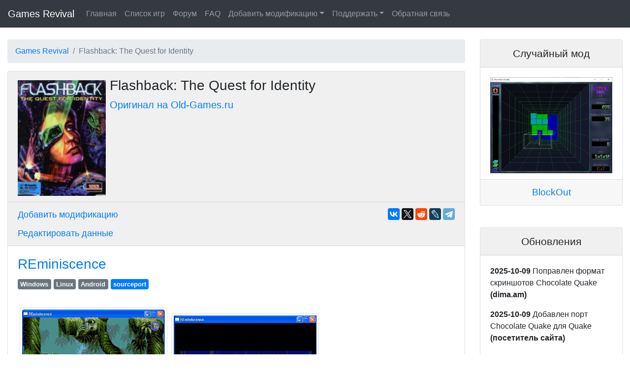

--- FILE ---
content_type: text/html; charset=UTF-8
request_url: https://www.gamesrevival.ru/games/Flashback/
body_size: 4289
content:
<!doctype html>
<html lang="en">

<head>
  <meta name="robots" content="all">
  <meta property="og:locale" content="ru_RU"/>
  <meta property="og:type" content="article"/>
  <meta http-equiv="description" content="Games Revival - сайт любителей старых игр. Графические порты, модификации и обновления. Со скриншотами, описаниями и инструкциями.">
  <meta name="keywords" content="скачать, старые игры, old, games, download, abandonware, бесплатно, free, играть, duke nukem, heroes of might and magic, герои меча и магии, порты, обновления, графика, update, graphic, аддоны">
  <meta charset="utf-8">
  <meta name="viewport" content="width=device-width, initial-scale=1, shrink-to-fit=no"> 
  <meta http-equiv="cache-control" content="max-age=0, no-cache, must-revalidate, post-check=0, pre-check=0" />
  <meta http-equiv="expires" content="0" />
  <meta http-equiv="expires" content="Tue, 01 Jan 1980 1:00:00 GMT" />
  <meta http-equiv="pragma" content="no-cache" />
  <meta property="og:image" content="//www.gamesrevival.ru/games/Flashback/logo.jpg" />
  
  <title>Games Revival - Flashback: The Quest for Identity</title>

  <link rel="stylesheet" href="/css/bootstrap.min.css" />
  <!--<link rel="stylesheet" href="https://stackpath.bootstrapcdn.com/bootstrap/4.2.1/css/bootstrap.min.css" integrity="sha384-GJzZqFGwb1QTTN6wy59ffF1BuGJpLSa9DkKMp0DgiMDm4iYMj70gZWKYbI706tWS"
    crossorigin="anonymous">-->
  <link rel="stylesheet" href="/css/ekko-lightbox.css" />

  <style>
    body {
      padding-top: 5rem;
    }
    div.card-header {
      font-size: 1.6em;
    }
    div.card{
      margin-bottom: 20px;
    }
    div.card-body{
      font-size: 1.1em;
    }
    span.badge{
      display: inline;
      line-height:2.5;
    }
	div#tag_filter div.card-body{
      line-height: 1.12em;
    }
	div.port_block{
		margin-bottom:10px;
	}
	@media screen and (min-width: 540px) {
		.embed-responsive-gamesrevival-video {
			display: inline-block !important;
			width: 49% !important;
		}
	}
	div#form_block{
      line-height: 1.12em;
    }
	.card-header {
		background-color: rgba(0,0,0,.06) !important;
	}

	</style>

</head>

<body>
  <nav class="navbar navbar-expand-lg navbar-dark bg-dark fixed-top">
    <a class="navbar-brand" href="/">Games Revival</a>
    <button class="navbar-toggler" type="button" data-toggle="collapse" data-target="#navbarsExampleDefault"
      aria-controls="navbarsExampleDefault" aria-expanded="false" aria-label="Toggle navigation">
      <span class="navbar-toggler-icon"></span>
    </button>

    <div class="collapse navbar-collapse" id="navbarsExampleDefault">
      <ul class="navbar-nav mr-auto">
        <li class="nav-item">
          <a class="nav-link" href="/">Главная</a>
        </li>
        <li class="nav-item">
          <a class="nav-link" href="/games.html">Список игр</a>
        </li>
        <li class="nav-item">
          <a class="nav-link" href="https://www.old-games.ru/forum/forums/sajt-games-revival.67/">Форум</a>
        </li>
        <li class="nav-item">
          <a class="nav-link" href="/faq.html">FAQ</a>
        </li>
		
		  <li class="nav-item dropdown">
			<a class="nav-link dropdown-toggle" data-toggle="dropdown" href="#" role="button" aria-haspopup="true" aria-expanded="false">Добавить модификацию</a>
			<div class="dropdown-menu">			  
			  <a class="dropdown-item" href="/create.php">Добавить</a>
			  <a class="dropdown-item" href="https://github.com/Newbilius/GamesRevival/blob/master/readme.md">Инструкции</a>
			</div>
		  </li>
		  
		  <li class="nav-item dropdown">
			<a class="nav-link dropdown-toggle" data-toggle="dropdown" href="#" role="button" aria-haspopup="true" aria-expanded="false">Поддержать</a>
			<div class="dropdown-menu">
			  <a class="dropdown-item" href="/help_no_screens.html">Моды без скриншотов</a>
			  <a class="dropdown-item" href="/help_no_texts.html">Моды со слишком коротким описанием</a>
			  <div class="dropdown-divider"></div>
			  <a class="dropdown-item" href="/donation.html">Поддержать материально</a>
			</div>
		  </li>
		  
          <li class="nav-item">
            <a class="nav-link" href="https://github.com/Newbilius/GamesRevival/issues">Обратная связь</a>
          </li>
		
      </ul>
    </div>
  </nav>

  <main role="main" class="container-fluid" style="max-width:1400px;">
  <div class="row">
	<div class="col-sm">
	<nav aria-label='breadcrumb'><ol class='breadcrumb'><li class='breadcrumb-item'><a href='/'>Games Revival</a></li><li class='breadcrumb-item active' aria-current='page'>Flashback: The Quest for Identity</li></ol></nav><div class="card game_card">

  <div class="card-header">
    <img src=/games/Flashback/logo.jpg style='float:left; margin-right:8px;padding-top:6px;max-width:220px;'>
    <h3>Flashback: The Quest for Identity</h3>
    <div style="font-size:1.25rem"><p><a href="https://www.old-games.ru/game/31.html">Оригинал на Old-Games.ru</a></p>
</div>
  </div>
	<div class="card-header">
		<div style="display:inline-block;float:right;" class="ya-share2" data-services="vkontakte,facebook,twitter,reddit,lj,telegram" data-counter=""></div>
		<a href="/create.php?GameId=Flashback" style="font-size:0.7em !important;display: inline-block;float: left;">Добавить модификацию</a>
		<br>
		<a href="https://github.com/Newbilius/GamesRevival/tree/master/DATA/Flashback" style="font-size:0.7em !important;display: inline-block;float: left;">Редактировать данные</a>
	</div>

  <div class='card-body'>
	
	<h3><a href=/games/Flashback/REminiscence/>REminiscence</a> </h3><span class='badge badge-secondary'>Windows</span> <span class='badge badge-secondary'>Linux</span> <span class='badge badge-secondary'>Android</span> <span class='badge badge-primary'>sourceport</span> <br/><br/><a data-title='REminiscence' data-toggle='lightbox' data-gallery='example-gallery' target=_new href='/games/Flashback/REminiscence/screens/1.jpg'><img src='/games/Flashback/REminiscence/screens/1.jpg' style='max-width:300px;margin:4px;' class='img-thumbnail img-fluid'></a><a data-title='REminiscence' data-toggle='lightbox' data-gallery='example-gallery' target=_new href='/games/Flashback/REminiscence/screens/2.jpg'><img src='/games/Flashback/REminiscence/screens/2.jpg' style='max-width:300px;margin:4px;' class='img-thumbnail img-fluid'></a><br /><br /><h3><a href=/games/Flashback/Remaster/>Официальный ремастер</a> </h3><span class='badge badge-secondary'>Windows</span> <span class='badge badge-secondary'>Mac OS X</span> <span class='badge badge-dark'>официальный remaster</span> <span class='badge badge-info'>не требует оригинальной игры</span> 
  </div>
</div>
	<br>
	</div>
	<div class="col-sm-3">
		<div class='card'>
			<div class='card-header' style="font-size:1.3em;">
			<center>Случайный мод</center>
			</div>
			<div class='card-body' style="padding-bottom:0.7rem;">	
				<a id='random_img_href1' href=# style="display:none;"><img src='' width=100%></a>
				<div id='random_img_loading_animation'><center><img src='/img/loading.gif'></center></div>
			</div>
			<div class="card-footer" style="display:none;" id='random_img_title'>
			<center><a id='random_img_href2' href=# style="font-size:1.2em;">test</a></center>
			</div>
		</div>
		
		<div id="vk_group"></div>
		<br>
		
		<div class='card'>
	<div class='card-header' style="font-size:1.3em;">
	<center>Обновления</center>
	</div>
	<div class='card-body' style="font-size:1.0em;">
		<div id='last_updates' style="display:none;"></div>
		<div id='last_updates_loading_animation'><center><img src='/img/loading.gif'></center><br></div>
		<a href="https://github.com/Newbilius/GamesRevival/commits/master" class="btn btn-outline-secondary btn-block" role="button">Ещё</a>
	</div>
</div>

<div class='card'>
	<div class='card-header' style="font-size:1.3em;">
	<center>Свежие комментарии</center>
	</div>
	<div class='card-body' style="font-size:1.0em;">
		<div id='last_comments' style="display:none;"></div>
		<div id='last_comments_loading_animation'><center><img src='/img/loading.gif'></center><br></div>
		<a href="https://disqus.com/home/forums/gamesrevival/" class="btn btn-outline-secondary btn-block" role="button">Ещё</a>
	</div>
</div>
		
		<div>
			<!--LiveInternet counter-->
			<script type="text/javascript">
			document.write("<a href='http://www.liveinternet.ru/click' "+
			"target=_blank><img src='//counter.yadro.ru/hit?t11.2;r"+
			escape(document.referrer)+((typeof(screen)=="undefined")?"":
			";s"+screen.width+"*"+screen.height+"*"+(screen.colorDepth?
			screen.colorDepth:screen.pixelDepth))+";u"+escape(document.URL)+
			";"+Math.random()+
			"' alt='' title='LiveInternet: показано число просмотров за 24"+
			" часа, посетителей за 24 часа и за сегодня' "+
			"border='0' width='88' height='31'><\/a>")
			</script>
			<!--/LiveInternet-->
			<br><br>
		</div>
	
	</div>
  </main>
  
  <script src="/js/jquery-3.3.1.min.js"></script>
  <script src="/js/bootstrap.min.js"></script>

  <!--<script src="https://code.jquery.com/jquery-3.3.1.min.js"></script>
  <script src="https://stackpath.bootstrapcdn.com/bootstrap/4.2.1/js/bootstrap.min.js" integrity="sha384-B0UglyR+jN6CkvvICOB2joaf5I4l3gm9GU6Hc1og6Ls7i6U/mkkaduKaBhlAXv9k"
    crossorigin="anonymous"></script>-->
	
	
<script src="/js/ekko-lightbox.min.js"></script>
  
<script>
$(document).on('click', '[data-toggle="lightbox"]', function(event) {
			event.preventDefault();
			$(this).ekkoLightbox();
		});
</script>

<script>
function getRandomImage(gameTitle, link, imgLink){			
	$('#random_img_href1 img').attr('src',imgLink);
	$('#random_img_href1').attr('href',link);
	var textHref=$('#random_img_href2');
	textHref.attr('href',link);
	textHref.text(gameTitle);
	
	
	$('#random_img_href1').show();
	$('#random_img_title').show();
	$('#random_img_loading_animation').hide();
}
		
$(document).ready(function () {
	$(function() {
	  $(document).click(function (event) {
		$('.navbar-collapse').collapse('hide');
	  });
	});

	  $.ajax({
		url: '/random_ports.json?timestamps='+Date.now(),
		dataType: 'json',
		success: function( data ) {
			var game = data[Math.floor(Math.random()*data.length)];
			getRandomImage(game.Title,game.Url,game.ImgLink);
		}
	  });
	  
	 $.get( "/last_comments/index.php", function( data ) {
	   var lastCommentsBlock = $('#last_comments');
	   lastCommentsBlock.html(data);
	   lastCommentsBlock.show();
	   $('#last_comments_loading_animation').hide();
	 });
	 
	String.prototype.replaceAll = function(search, replace){
	  return this.split(search).join(replace);
	}
	 
	 $.get( "/updates.html?timestamps="+Date.now(), function( data ) {
	   var lastCommentsBlock = $('#last_updates');
	   lastCommentsBlock.html(data.replaceAll("(GamesRevivalBot)","(посетитель сайта)"));
	   lastCommentsBlock.show();
	   $('#last_updates_loading_animation').hide();
	 });
});
</script>

<script type="text/javascript" src="https://vk.com/js/api/openapi.js?160"></script>
<script type="text/javascript">
<!-- mode: 4 поставлю позже, когда будет больше участников и новости -->
VK.Widgets.Group("vk_group", {mode: 3, width: "auto"}, 177669210);
</script>

<!-- Google tag (gtag.js) -->
<script async src="https://www.googletagmanager.com/gtag/js?id=G-RRC337CQ7N"></script>
<script>
  window.dataLayer = window.dataLayer || [];
  function gtag(){dataLayer.push(arguments);}
  gtag('js', new Date());

  gtag('config', 'G-RRC337CQ7N');
</script>

<script src="//yastatic.net/es5-shims/0.0.2/es5-shims.min.js"></script>
<script src="//yastatic.net/share2/share.js"></script>

</html>